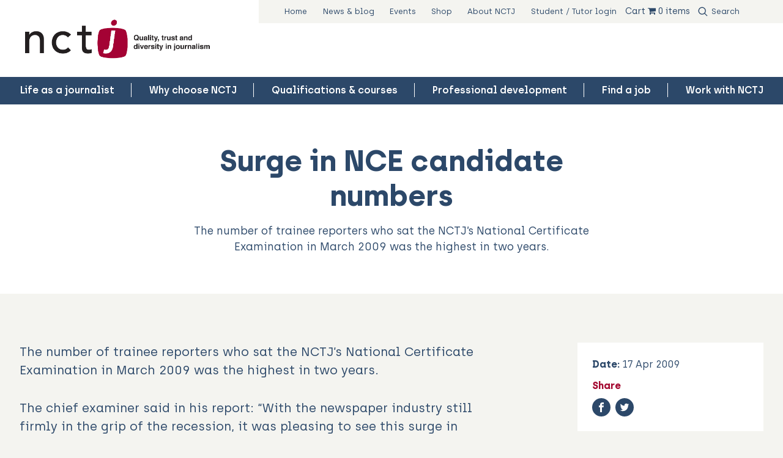

--- FILE ---
content_type: text/html; charset=UTF-8
request_url: https://www.nctj.com/news/surge-in-nce-candidate-numbers/
body_size: 16194
content:
<!doctype html>
	<!--[if IE]> <html lang="en" class="no-js ie"> <![endif]-->
	<!--[if !IE]><!-->
	<html lang="en" class="no-js">
		<!--<![endif]-->
		<head>
							<!-- Google Tag Manager -->
				<script>(function(w,d,s,l,i){w[l]=w[l]||[];w[l].push({'gtm.start':
								new Date().getTime(),event:'gtm.js'});var f=d.getElementsByTagName(s)[0],
							j=d.createElement(s),dl=l!='dataLayer'?'&l='+l:'';j.async=true;j.src=
							'https://www.googletagmanager.com/gtm.js?id='+i+dl;f.parentNode.insertBefore(j,f);
					})(window,document,'script','dataLayer','GTM-M6TVWRV');</script>
				<!-- End Google Tag Manager -->
				<meta charset="utf-8">
				<meta http-equiv="x-ua-compatible" content="ie=edge">
				<meta name="viewport" content="width=device-width, initial-scale=1, shrink-to-fit=no">
				<meta name="HandheldFriendly" content="True">

				
								<meta name="apple-mobile-web-app-capable" content="yes">
				<meta name="apple-mobile-web-app-status-bar-style" content="black-translucent">
				<meta name="apple-mobile-web-app-title" content="National Council for the Training of Journalists">
				<link rel="apple-touch-icon" sizes="180x180" href="https://www.nctj.com/wp-content/themes/nctj/assets/images/apple-touch-icon.png">

								<meta name="mobile-web-app-capable" content="yes">
				<meta name="theme-color" content="#A40931">
				<link rel="manifest" href="https://www.nctj.com/wp-content/themes/nctj/assets/images/manifest.json">

								<link rel="icon" type="image/png" href="https://www.nctj.com/wp-content/themes/nctj/assets/images/favicon-32x32.png" sizes="32x32">
				<link rel="icon" type="image/png" href="https://www.nctj.com/wp-content/themes/nctj/assets/images/favicon-16x16.png" sizes="16x16">
				<link rel="mask-icon" href="https://www.nctj.com/wp-content/themes/nctj/assets/images/safari-pinned-tab.svg" color="#A40931">
				<link rel="shortcut icon" href="https://www.nctj.com/wp-content/themes/nctj/assets/images/favicon.ico">
				<meta name="msapplication-config" content="https://www.nctj.com/wp-content/themes/nctj/assets/images/browserconfig.xml">

				<title>Surge in NCE candidate numbers &#x2d; National Council for the Training of Journalists</title>
	<style>img:is([sizes="auto" i], [sizes^="auto," i]) { contain-intrinsic-size: 3000px 1500px }</style>
	
<!-- The SEO Framework by Sybre Waaijer -->
<meta name="robots" content="max-snippet:-1,max-image-preview:standard,max-video-preview:-1" />
<link rel="canonical" href="https://www.nctj.com/news/surge-in-nce-candidate-numbers/" />
<meta name="description" content="The number of trainee reporters who sat the NCTJ&rsquo;s National Certificate Examination in March 2009 was the highest in two years." />
<meta property="og:type" content="article" />
<meta property="og:locale" content="en_US" />
<meta property="og:site_name" content="National Council for the Training of Journalists" />
<meta property="og:title" content="Surge in NCE candidate numbers" />
<meta property="og:description" content="The number of trainee reporters who sat the NCTJ&rsquo;s National Certificate Examination in March 2009 was the highest in two years." />
<meta property="og:url" content="https://www.nctj.com/news/surge-in-nce-candidate-numbers/" />
<meta property="article:published_time" content="2009-04-16T23:00:00+00:00" />
<meta property="article:modified_time" content="2009-04-16T23:00:00+00:00" />
<meta name="twitter:card" content="summary_large_image" />
<meta name="twitter:title" content="Surge in NCE candidate numbers" />
<meta name="twitter:description" content="The number of trainee reporters who sat the NCTJ&rsquo;s National Certificate Examination in March 2009 was the highest in two years." />
<script type="application/ld+json">{"@context":"https://schema.org","@graph":[{"@type":"WebSite","@id":"https://www.nctj.com/#/schema/WebSite","url":"https://www.nctj.com/","name":"National Council for the Training of Journalists","description":"The National Council for the Training of Journalists is the industry&#039;s charity that delivers the premier training scheme for journalists in the UK.","inLanguage":"en-US","potentialAction":{"@type":"SearchAction","target":{"@type":"EntryPoint","urlTemplate":"https://www.nctj.com/search/{search_term_string}/"},"query-input":"required name=search_term_string"},"publisher":{"@type":"Organization","@id":"https://www.nctj.com/#/schema/Organization","name":"National Council for the Training of Journalists","url":"https://www.nctj.com/"}},{"@type":"WebPage","@id":"https://www.nctj.com/news/surge-in-nce-candidate-numbers/","url":"https://www.nctj.com/news/surge-in-nce-candidate-numbers/","name":"Surge in NCE candidate numbers &#x2d; National Council for the Training of Journalists","description":"The number of trainee reporters who sat the NCTJ&rsquo;s National Certificate Examination in March 2009 was the highest in two years.","inLanguage":"en-US","isPartOf":{"@id":"https://www.nctj.com/#/schema/WebSite"},"breadcrumb":{"@type":"BreadcrumbList","@id":"https://www.nctj.com/#/schema/BreadcrumbList","itemListElement":[{"@type":"ListItem","position":1,"item":"https://www.nctj.com/","name":"National Council for the Training of Journalists"},{"@type":"ListItem","position":2,"item":"https://www.nctj.com/news/","name":"Archives: News"},{"@type":"ListItem","position":3,"name":"Surge in NCE candidate numbers"}]},"potentialAction":{"@type":"ReadAction","target":"https://www.nctj.com/news/surge-in-nce-candidate-numbers/"},"datePublished":"2009-04-16T23:00:00+00:00","dateModified":"2009-04-16T23:00:00+00:00"}]}</script>
<!-- / The SEO Framework by Sybre Waaijer | 7.08ms meta | 0.19ms boot -->

<link rel='dns-prefetch' href='//js-eu1.hs-scripts.com' />
<link rel='dns-prefetch' href='//ajax.googleapis.com' />
<link rel='dns-prefetch' href='//www.googletagmanager.com' />
<script type="text/javascript">
/* <![CDATA[ */
window._wpemojiSettings = {"baseUrl":"https:\/\/s.w.org\/images\/core\/emoji\/16.0.1\/72x72\/","ext":".png","svgUrl":"https:\/\/s.w.org\/images\/core\/emoji\/16.0.1\/svg\/","svgExt":".svg","source":{"concatemoji":"https:\/\/www.nctj.com\/wp-includes\/js\/wp-emoji-release.min.js?ver=6.8.3"}};
/*! This file is auto-generated */
!function(s,n){var o,i,e;function c(e){try{var t={supportTests:e,timestamp:(new Date).valueOf()};sessionStorage.setItem(o,JSON.stringify(t))}catch(e){}}function p(e,t,n){e.clearRect(0,0,e.canvas.width,e.canvas.height),e.fillText(t,0,0);var t=new Uint32Array(e.getImageData(0,0,e.canvas.width,e.canvas.height).data),a=(e.clearRect(0,0,e.canvas.width,e.canvas.height),e.fillText(n,0,0),new Uint32Array(e.getImageData(0,0,e.canvas.width,e.canvas.height).data));return t.every(function(e,t){return e===a[t]})}function u(e,t){e.clearRect(0,0,e.canvas.width,e.canvas.height),e.fillText(t,0,0);for(var n=e.getImageData(16,16,1,1),a=0;a<n.data.length;a++)if(0!==n.data[a])return!1;return!0}function f(e,t,n,a){switch(t){case"flag":return n(e,"\ud83c\udff3\ufe0f\u200d\u26a7\ufe0f","\ud83c\udff3\ufe0f\u200b\u26a7\ufe0f")?!1:!n(e,"\ud83c\udde8\ud83c\uddf6","\ud83c\udde8\u200b\ud83c\uddf6")&&!n(e,"\ud83c\udff4\udb40\udc67\udb40\udc62\udb40\udc65\udb40\udc6e\udb40\udc67\udb40\udc7f","\ud83c\udff4\u200b\udb40\udc67\u200b\udb40\udc62\u200b\udb40\udc65\u200b\udb40\udc6e\u200b\udb40\udc67\u200b\udb40\udc7f");case"emoji":return!a(e,"\ud83e\udedf")}return!1}function g(e,t,n,a){var r="undefined"!=typeof WorkerGlobalScope&&self instanceof WorkerGlobalScope?new OffscreenCanvas(300,150):s.createElement("canvas"),o=r.getContext("2d",{willReadFrequently:!0}),i=(o.textBaseline="top",o.font="600 32px Arial",{});return e.forEach(function(e){i[e]=t(o,e,n,a)}),i}function t(e){var t=s.createElement("script");t.src=e,t.defer=!0,s.head.appendChild(t)}"undefined"!=typeof Promise&&(o="wpEmojiSettingsSupports",i=["flag","emoji"],n.supports={everything:!0,everythingExceptFlag:!0},e=new Promise(function(e){s.addEventListener("DOMContentLoaded",e,{once:!0})}),new Promise(function(t){var n=function(){try{var e=JSON.parse(sessionStorage.getItem(o));if("object"==typeof e&&"number"==typeof e.timestamp&&(new Date).valueOf()<e.timestamp+604800&&"object"==typeof e.supportTests)return e.supportTests}catch(e){}return null}();if(!n){if("undefined"!=typeof Worker&&"undefined"!=typeof OffscreenCanvas&&"undefined"!=typeof URL&&URL.createObjectURL&&"undefined"!=typeof Blob)try{var e="postMessage("+g.toString()+"("+[JSON.stringify(i),f.toString(),p.toString(),u.toString()].join(",")+"));",a=new Blob([e],{type:"text/javascript"}),r=new Worker(URL.createObjectURL(a),{name:"wpTestEmojiSupports"});return void(r.onmessage=function(e){c(n=e.data),r.terminate(),t(n)})}catch(e){}c(n=g(i,f,p,u))}t(n)}).then(function(e){for(var t in e)n.supports[t]=e[t],n.supports.everything=n.supports.everything&&n.supports[t],"flag"!==t&&(n.supports.everythingExceptFlag=n.supports.everythingExceptFlag&&n.supports[t]);n.supports.everythingExceptFlag=n.supports.everythingExceptFlag&&!n.supports.flag,n.DOMReady=!1,n.readyCallback=function(){n.DOMReady=!0}}).then(function(){return e}).then(function(){var e;n.supports.everything||(n.readyCallback(),(e=n.source||{}).concatemoji?t(e.concatemoji):e.wpemoji&&e.twemoji&&(t(e.twemoji),t(e.wpemoji)))}))}((window,document),window._wpemojiSettings);
/* ]]> */
</script>
<style id='wp-emoji-styles-inline-css' type='text/css'>

	img.wp-smiley, img.emoji {
		display: inline !important;
		border: none !important;
		box-shadow: none !important;
		height: 1em !important;
		width: 1em !important;
		margin: 0 0.07em !important;
		vertical-align: -0.1em !important;
		background: none !important;
		padding: 0 !important;
	}
</style>
<link rel='stylesheet' id='wp-block-library-css' href='https://www.nctj.com/wp-includes/css/dist/block-library/style.min.css?ver=6.8.3' type='text/css' media='all' />
<style id='classic-theme-styles-inline-css' type='text/css'>
/*! This file is auto-generated */
.wp-block-button__link{color:#fff;background-color:#32373c;border-radius:9999px;box-shadow:none;text-decoration:none;padding:calc(.667em + 2px) calc(1.333em + 2px);font-size:1.125em}.wp-block-file__button{background:#32373c;color:#fff;text-decoration:none}
</style>
<link rel='stylesheet' id='selectize-css' href='https://www.nctj.com/wp-content/plugins/woocommerce-product-search/css/selectize/selectize.min.css?ver=5.7.0' type='text/css' media='all' />
<link rel='stylesheet' id='wps-price-slider-css' href='https://www.nctj.com/wp-content/plugins/woocommerce-product-search/css/price-slider.min.css?ver=5.7.0' type='text/css' media='all' />
<link rel='stylesheet' id='product-search-css' href='https://www.nctj.com/wp-content/plugins/woocommerce-product-search/css/product-search.min.css?ver=5.7.0' type='text/css' media='all' />
<link rel='stylesheet' id='helpie-faq-bundle-styles-css' href='https://www.nctj.com/wp-content/plugins/helpie-faq/assets/bundles/main.app.css?ver=1.37' type='text/css' media='all' />
<style id='global-styles-inline-css' type='text/css'>
:root{--wp--preset--aspect-ratio--square: 1;--wp--preset--aspect-ratio--4-3: 4/3;--wp--preset--aspect-ratio--3-4: 3/4;--wp--preset--aspect-ratio--3-2: 3/2;--wp--preset--aspect-ratio--2-3: 2/3;--wp--preset--aspect-ratio--16-9: 16/9;--wp--preset--aspect-ratio--9-16: 9/16;--wp--preset--color--black: #000000;--wp--preset--color--cyan-bluish-gray: #abb8c3;--wp--preset--color--white: #ffffff;--wp--preset--color--pale-pink: #f78da7;--wp--preset--color--vivid-red: #cf2e2e;--wp--preset--color--luminous-vivid-orange: #ff6900;--wp--preset--color--luminous-vivid-amber: #fcb900;--wp--preset--color--light-green-cyan: #7bdcb5;--wp--preset--color--vivid-green-cyan: #00d084;--wp--preset--color--pale-cyan-blue: #8ed1fc;--wp--preset--color--vivid-cyan-blue: #0693e3;--wp--preset--color--vivid-purple: #9b51e0;--wp--preset--gradient--vivid-cyan-blue-to-vivid-purple: linear-gradient(135deg,rgba(6,147,227,1) 0%,rgb(155,81,224) 100%);--wp--preset--gradient--light-green-cyan-to-vivid-green-cyan: linear-gradient(135deg,rgb(122,220,180) 0%,rgb(0,208,130) 100%);--wp--preset--gradient--luminous-vivid-amber-to-luminous-vivid-orange: linear-gradient(135deg,rgba(252,185,0,1) 0%,rgba(255,105,0,1) 100%);--wp--preset--gradient--luminous-vivid-orange-to-vivid-red: linear-gradient(135deg,rgba(255,105,0,1) 0%,rgb(207,46,46) 100%);--wp--preset--gradient--very-light-gray-to-cyan-bluish-gray: linear-gradient(135deg,rgb(238,238,238) 0%,rgb(169,184,195) 100%);--wp--preset--gradient--cool-to-warm-spectrum: linear-gradient(135deg,rgb(74,234,220) 0%,rgb(151,120,209) 20%,rgb(207,42,186) 40%,rgb(238,44,130) 60%,rgb(251,105,98) 80%,rgb(254,248,76) 100%);--wp--preset--gradient--blush-light-purple: linear-gradient(135deg,rgb(255,206,236) 0%,rgb(152,150,240) 100%);--wp--preset--gradient--blush-bordeaux: linear-gradient(135deg,rgb(254,205,165) 0%,rgb(254,45,45) 50%,rgb(107,0,62) 100%);--wp--preset--gradient--luminous-dusk: linear-gradient(135deg,rgb(255,203,112) 0%,rgb(199,81,192) 50%,rgb(65,88,208) 100%);--wp--preset--gradient--pale-ocean: linear-gradient(135deg,rgb(255,245,203) 0%,rgb(182,227,212) 50%,rgb(51,167,181) 100%);--wp--preset--gradient--electric-grass: linear-gradient(135deg,rgb(202,248,128) 0%,rgb(113,206,126) 100%);--wp--preset--gradient--midnight: linear-gradient(135deg,rgb(2,3,129) 0%,rgb(40,116,252) 100%);--wp--preset--font-size--small: 13px;--wp--preset--font-size--medium: 20px;--wp--preset--font-size--large: 36px;--wp--preset--font-size--x-large: 42px;--wp--preset--font-family--inter: "Inter", sans-serif;--wp--preset--font-family--cardo: Cardo;--wp--preset--spacing--20: 0.44rem;--wp--preset--spacing--30: 0.67rem;--wp--preset--spacing--40: 1rem;--wp--preset--spacing--50: 1.5rem;--wp--preset--spacing--60: 2.25rem;--wp--preset--spacing--70: 3.38rem;--wp--preset--spacing--80: 5.06rem;--wp--preset--shadow--natural: 6px 6px 9px rgba(0, 0, 0, 0.2);--wp--preset--shadow--deep: 12px 12px 50px rgba(0, 0, 0, 0.4);--wp--preset--shadow--sharp: 6px 6px 0px rgba(0, 0, 0, 0.2);--wp--preset--shadow--outlined: 6px 6px 0px -3px rgba(255, 255, 255, 1), 6px 6px rgba(0, 0, 0, 1);--wp--preset--shadow--crisp: 6px 6px 0px rgba(0, 0, 0, 1);}:where(.is-layout-flex){gap: 0.5em;}:where(.is-layout-grid){gap: 0.5em;}body .is-layout-flex{display: flex;}.is-layout-flex{flex-wrap: wrap;align-items: center;}.is-layout-flex > :is(*, div){margin: 0;}body .is-layout-grid{display: grid;}.is-layout-grid > :is(*, div){margin: 0;}:where(.wp-block-columns.is-layout-flex){gap: 2em;}:where(.wp-block-columns.is-layout-grid){gap: 2em;}:where(.wp-block-post-template.is-layout-flex){gap: 1.25em;}:where(.wp-block-post-template.is-layout-grid){gap: 1.25em;}.has-black-color{color: var(--wp--preset--color--black) !important;}.has-cyan-bluish-gray-color{color: var(--wp--preset--color--cyan-bluish-gray) !important;}.has-white-color{color: var(--wp--preset--color--white) !important;}.has-pale-pink-color{color: var(--wp--preset--color--pale-pink) !important;}.has-vivid-red-color{color: var(--wp--preset--color--vivid-red) !important;}.has-luminous-vivid-orange-color{color: var(--wp--preset--color--luminous-vivid-orange) !important;}.has-luminous-vivid-amber-color{color: var(--wp--preset--color--luminous-vivid-amber) !important;}.has-light-green-cyan-color{color: var(--wp--preset--color--light-green-cyan) !important;}.has-vivid-green-cyan-color{color: var(--wp--preset--color--vivid-green-cyan) !important;}.has-pale-cyan-blue-color{color: var(--wp--preset--color--pale-cyan-blue) !important;}.has-vivid-cyan-blue-color{color: var(--wp--preset--color--vivid-cyan-blue) !important;}.has-vivid-purple-color{color: var(--wp--preset--color--vivid-purple) !important;}.has-black-background-color{background-color: var(--wp--preset--color--black) !important;}.has-cyan-bluish-gray-background-color{background-color: var(--wp--preset--color--cyan-bluish-gray) !important;}.has-white-background-color{background-color: var(--wp--preset--color--white) !important;}.has-pale-pink-background-color{background-color: var(--wp--preset--color--pale-pink) !important;}.has-vivid-red-background-color{background-color: var(--wp--preset--color--vivid-red) !important;}.has-luminous-vivid-orange-background-color{background-color: var(--wp--preset--color--luminous-vivid-orange) !important;}.has-luminous-vivid-amber-background-color{background-color: var(--wp--preset--color--luminous-vivid-amber) !important;}.has-light-green-cyan-background-color{background-color: var(--wp--preset--color--light-green-cyan) !important;}.has-vivid-green-cyan-background-color{background-color: var(--wp--preset--color--vivid-green-cyan) !important;}.has-pale-cyan-blue-background-color{background-color: var(--wp--preset--color--pale-cyan-blue) !important;}.has-vivid-cyan-blue-background-color{background-color: var(--wp--preset--color--vivid-cyan-blue) !important;}.has-vivid-purple-background-color{background-color: var(--wp--preset--color--vivid-purple) !important;}.has-black-border-color{border-color: var(--wp--preset--color--black) !important;}.has-cyan-bluish-gray-border-color{border-color: var(--wp--preset--color--cyan-bluish-gray) !important;}.has-white-border-color{border-color: var(--wp--preset--color--white) !important;}.has-pale-pink-border-color{border-color: var(--wp--preset--color--pale-pink) !important;}.has-vivid-red-border-color{border-color: var(--wp--preset--color--vivid-red) !important;}.has-luminous-vivid-orange-border-color{border-color: var(--wp--preset--color--luminous-vivid-orange) !important;}.has-luminous-vivid-amber-border-color{border-color: var(--wp--preset--color--luminous-vivid-amber) !important;}.has-light-green-cyan-border-color{border-color: var(--wp--preset--color--light-green-cyan) !important;}.has-vivid-green-cyan-border-color{border-color: var(--wp--preset--color--vivid-green-cyan) !important;}.has-pale-cyan-blue-border-color{border-color: var(--wp--preset--color--pale-cyan-blue) !important;}.has-vivid-cyan-blue-border-color{border-color: var(--wp--preset--color--vivid-cyan-blue) !important;}.has-vivid-purple-border-color{border-color: var(--wp--preset--color--vivid-purple) !important;}.has-vivid-cyan-blue-to-vivid-purple-gradient-background{background: var(--wp--preset--gradient--vivid-cyan-blue-to-vivid-purple) !important;}.has-light-green-cyan-to-vivid-green-cyan-gradient-background{background: var(--wp--preset--gradient--light-green-cyan-to-vivid-green-cyan) !important;}.has-luminous-vivid-amber-to-luminous-vivid-orange-gradient-background{background: var(--wp--preset--gradient--luminous-vivid-amber-to-luminous-vivid-orange) !important;}.has-luminous-vivid-orange-to-vivid-red-gradient-background{background: var(--wp--preset--gradient--luminous-vivid-orange-to-vivid-red) !important;}.has-very-light-gray-to-cyan-bluish-gray-gradient-background{background: var(--wp--preset--gradient--very-light-gray-to-cyan-bluish-gray) !important;}.has-cool-to-warm-spectrum-gradient-background{background: var(--wp--preset--gradient--cool-to-warm-spectrum) !important;}.has-blush-light-purple-gradient-background{background: var(--wp--preset--gradient--blush-light-purple) !important;}.has-blush-bordeaux-gradient-background{background: var(--wp--preset--gradient--blush-bordeaux) !important;}.has-luminous-dusk-gradient-background{background: var(--wp--preset--gradient--luminous-dusk) !important;}.has-pale-ocean-gradient-background{background: var(--wp--preset--gradient--pale-ocean) !important;}.has-electric-grass-gradient-background{background: var(--wp--preset--gradient--electric-grass) !important;}.has-midnight-gradient-background{background: var(--wp--preset--gradient--midnight) !important;}.has-small-font-size{font-size: var(--wp--preset--font-size--small) !important;}.has-medium-font-size{font-size: var(--wp--preset--font-size--medium) !important;}.has-large-font-size{font-size: var(--wp--preset--font-size--large) !important;}.has-x-large-font-size{font-size: var(--wp--preset--font-size--x-large) !important;}
:where(.wp-block-post-template.is-layout-flex){gap: 1.25em;}:where(.wp-block-post-template.is-layout-grid){gap: 1.25em;}
:where(.wp-block-columns.is-layout-flex){gap: 2em;}:where(.wp-block-columns.is-layout-grid){gap: 2em;}
:root :where(.wp-block-pullquote){font-size: 1.5em;line-height: 1.6;}
</style>
<link rel='stylesheet' id='af_ig-front-css' href='https://www.nctj.com/wp-content/plugins/invoice-payment-option-woocommerce/include/css/af_ig_front.css?ver=1.0' type='text/css' media='all' />
<link rel='stylesheet' id='af_ig-select2-css' href='https://www.nctj.com/wp-content/plugins/invoice-payment-option-woocommerce/include/css/select2.css?ver=1.0' type='text/css' media='all' />
<link rel='stylesheet' id='af_ig-attachment-css' href='https://www.nctj.com/wp-content/plugins/invoice-payment-option-woocommerce/include/css/attachment.css?ver=1.0' type='text/css' media='all' />
<link rel='stylesheet' id='page-list-style-css' href='https://www.nctj.com/wp-content/plugins/page-list/css/page-list.css?ver=5.7' type='text/css' media='all' />
<link rel='stylesheet' id='wpmenucart-icons-css' href='https://www.nctj.com/wp-content/plugins/woocommerce-menu-bar-cart/assets/css/wpmenucart-icons.min.css?ver=2.14.11' type='text/css' media='all' />
<style id='wpmenucart-icons-inline-css' type='text/css'>
@font-face{font-family:WPMenuCart;src:url(https://www.nctj.com/wp-content/plugins/woocommerce-menu-bar-cart/assets/fonts/WPMenuCart.eot);src:url(https://www.nctj.com/wp-content/plugins/woocommerce-menu-bar-cart/assets/fonts/WPMenuCart.eot?#iefix) format('embedded-opentype'),url(https://www.nctj.com/wp-content/plugins/woocommerce-menu-bar-cart/assets/fonts/WPMenuCart.woff2) format('woff2'),url(https://www.nctj.com/wp-content/plugins/woocommerce-menu-bar-cart/assets/fonts/WPMenuCart.woff) format('woff'),url(https://www.nctj.com/wp-content/plugins/woocommerce-menu-bar-cart/assets/fonts/WPMenuCart.ttf) format('truetype'),url(https://www.nctj.com/wp-content/plugins/woocommerce-menu-bar-cart/assets/fonts/WPMenuCart.svg#WPMenuCart) format('svg');font-weight:400;font-style:normal;font-display:swap}
</style>
<link rel='stylesheet' id='wpmenucart-css' href='https://www.nctj.com/wp-content/plugins/woocommerce-menu-bar-cart/assets/css/wpmenucart-main.min.css?ver=2.14.11' type='text/css' media='all' />
<link rel='stylesheet' id='woocommerce-layout-css' href='https://www.nctj.com/wp-content/plugins/woocommerce/assets/css/woocommerce-layout.css?ver=9.2.3' type='text/css' media='all' />
<link rel='stylesheet' id='woocommerce-smallscreen-css' href='https://www.nctj.com/wp-content/plugins/woocommerce/assets/css/woocommerce-smallscreen.css?ver=9.2.3' type='text/css' media='only screen and (max-width: 768px)' />
<link rel='stylesheet' id='woocommerce-general-css' href='https://www.nctj.com/wp-content/plugins/woocommerce/assets/css/woocommerce.css?ver=9.2.3' type='text/css' media='all' />
<style id='woocommerce-inline-inline-css' type='text/css'>
.woocommerce form .form-row .required { visibility: visible; }
</style>
<link rel='stylesheet' id='gravityview_az_entry_filter-css' href='https://www.nctj.com/wp-content/plugins/gravityview-az-filters/assets/css/gravityview-az-filters.css?ver=6.8.3' type='text/css' media='all' />
<link rel='stylesheet' id='pagebuilder_theme-css' href='https://www.nctj.com/wp-content/themes/nctj/assets/css/style.css?ver=2.0' type='text/css' media='screen' />
<link rel='stylesheet' id='pagebuilder_theme_print-css' href='https://www.nctj.com/wp-content/themes/nctj/assets/css/print.css?ver=2.0' type='text/css' media='print' />
<script type="text/javascript" src="https://ajax.googleapis.com/ajax/libs/jquery/3.4.1/jquery.min.js?ver=3.4.1" id="jquery-js"></script>
<script type="text/javascript" id="3d-flip-book-client-locale-loader-js-extra">
/* <![CDATA[ */
var FB3D_CLIENT_LOCALE = {"ajaxurl":"https:\/\/www.nctj.com\/wp-admin\/admin-ajax.php","dictionary":{"Table of contents":"Table of contents","Close":"Close","Bookmarks":"Bookmarks","Thumbnails":"Thumbnails","Search":"Search","Share":"Share","Facebook":"Facebook","Twitter":"Twitter","Email":"Email","Play":"Play","Previous page":"Previous page","Next page":"Next page","Zoom in":"Zoom in","Zoom out":"Zoom out","Fit view":"Fit view","Auto play":"Auto play","Full screen":"Full screen","More":"More","Smart pan":"Smart pan","Single page":"Single page","Sounds":"Sounds","Stats":"Stats","Print":"Print","Download":"Download","Goto first page":"Goto first page","Goto last page":"Goto last page"},"images":"https:\/\/www.nctj.com\/wp-content\/plugins\/interactive-3d-flipbook-powered-physics-engine\/assets\/images\/","jsData":{"urls":[],"posts":{"ids_mis":[],"ids":[]},"pages":[],"firstPages":[],"bookCtrlProps":[],"bookTemplates":[]},"key":"3d-flip-book","pdfJS":{"pdfJsLib":"https:\/\/www.nctj.com\/wp-content\/plugins\/interactive-3d-flipbook-powered-physics-engine\/assets\/js\/pdf.min.js?ver=4.3.136","pdfJsWorker":"https:\/\/www.nctj.com\/wp-content\/plugins\/interactive-3d-flipbook-powered-physics-engine\/assets\/js\/pdf.worker.js?ver=4.3.136","stablePdfJsLib":"https:\/\/www.nctj.com\/wp-content\/plugins\/interactive-3d-flipbook-powered-physics-engine\/assets\/js\/stable\/pdf.min.js?ver=2.5.207","stablePdfJsWorker":"https:\/\/www.nctj.com\/wp-content\/plugins\/interactive-3d-flipbook-powered-physics-engine\/assets\/js\/stable\/pdf.worker.js?ver=2.5.207","pdfJsCMapUrl":"https:\/\/www.nctj.com\/wp-content\/plugins\/interactive-3d-flipbook-powered-physics-engine\/assets\/cmaps\/"},"cacheurl":"https:\/\/www.nctj.com\/wp-content\/uploads\/3d-flip-book\/cache\/","pluginsurl":"https:\/\/www.nctj.com\/wp-content\/plugins\/","pluginurl":"https:\/\/www.nctj.com\/wp-content\/plugins\/interactive-3d-flipbook-powered-physics-engine\/","thumbnailSize":{"width":"150","height":"150"},"version":"1.16.16"};
/* ]]> */
</script>
<script type="text/javascript" src="https://www.nctj.com/wp-content/plugins/interactive-3d-flipbook-powered-physics-engine/assets/js/client-locale-loader.js?ver=1.16.16" id="3d-flip-book-client-locale-loader-js" async="async" data-wp-strategy="async"></script>
<script type="text/javascript" src="https://www.nctj.com/wp-content/plugins/woocommerce/assets/js/jquery-blockui/jquery.blockUI.min.js?ver=2.7.0-wc.9.2.3" id="jquery-blockui-js" defer="defer" data-wp-strategy="defer"></script>
<script type="text/javascript" id="wc-add-to-cart-js-extra">
/* <![CDATA[ */
var wc_add_to_cart_params = {"ajax_url":"\/wp-admin\/admin-ajax.php","wc_ajax_url":"\/?wc-ajax=%%endpoint%%","i18n_view_cart":"View cart","cart_url":"https:\/\/www.nctj.com\/cart\/","is_cart":"","cart_redirect_after_add":"no"};
/* ]]> */
</script>
<script type="text/javascript" src="https://www.nctj.com/wp-content/plugins/woocommerce/assets/js/frontend/add-to-cart.min.js?ver=9.2.3" id="wc-add-to-cart-js" defer="defer" data-wp-strategy="defer"></script>
<script type="text/javascript" src="https://www.nctj.com/wp-content/plugins/woocommerce/assets/js/js-cookie/js.cookie.min.js?ver=2.1.4-wc.9.2.3" id="js-cookie-js" defer="defer" data-wp-strategy="defer"></script>
<script type="text/javascript" id="woocommerce-js-extra">
/* <![CDATA[ */
var woocommerce_params = {"ajax_url":"\/wp-admin\/admin-ajax.php","wc_ajax_url":"\/?wc-ajax=%%endpoint%%"};
/* ]]> */
</script>
<script type="text/javascript" src="https://www.nctj.com/wp-content/plugins/woocommerce/assets/js/frontend/woocommerce.min.js?ver=9.2.3" id="woocommerce-js" defer="defer" data-wp-strategy="defer"></script>
<link rel="https://api.w.org/" href="https://www.nctj.com/wp-json/" /><link rel="EditURI" type="application/rsd+xml" title="RSD" href="https://www.nctj.com/xmlrpc.php?rsd" />
<link rel="alternate" title="oEmbed (JSON)" type="application/json+oembed" href="https://www.nctj.com/wp-json/oembed/1.0/embed?url=https%3A%2F%2Fwww.nctj.com%2Fnews%2Fsurge-in-nce-candidate-numbers%2F" />
<link rel="alternate" title="oEmbed (XML)" type="text/xml+oembed" href="https://www.nctj.com/wp-json/oembed/1.0/embed?url=https%3A%2F%2Fwww.nctj.com%2Fnews%2Fsurge-in-nce-candidate-numbers%2F&#038;format=xml" />
		<style>
			/* If there is a fixed header */
			.header {
				position: relative;
				top: auto;
			}
			.main {
				padding: 0;
			}

			/* Alert banner styling */
			.alert-banner {
				display: none;
				background-color: #003F72;
				color: #FFFFFF;
				left: 0;
				margin-top: 0;
				padding: 2rem 1rem 0.8rem;
				position: relative;
				text-align: center;
				top: 0;
				width: 100%;
			}
			.alert-banner * {
				margin-top: 0;
			}
			.alert-banner.lightblue {
				background-color: #84A2BD;
			}
			.alert-banner.red {
				background-color: #DC0A2C;
			}
			.alert-banner.gray {
				background-color: #D0D2CF;
				color: #000000;
			}

			.alert-banner h3 {
				font-size: 1.2em;
				padding-bottom: 0.5rem;
			}
			.alert-banner p {
				margin: 0 auto;
				padding: 0;
				width: 90%;
			}
			.alert-banner p a {
				font-weight: bold;
				text-decoration: underline;
			}
			.close-icon {
				border: solid 2px #FFFFFF;
				color: #FFF;
				border-radius: 100%;
				display: block;
				font-family: sans-serif;
				font-weight: normal;
				font-size: 17px;
				height: 30px;
				margin: 1rem auto;
				text-align: center;
				width: 30px;
				line-height: 28px;
			}

			@media screen and (min-width: 960px) {
				.alert-banner {
					padding: 0.8rem 1rem;
				}
				.alert-banner p {
					padding: 0 2.5rem;
					width: 70%;
				}
				.close-icon {
					margin: 0;
					position: absolute;
					right: 2rem;
					top: 50%;
					transform: translate(0, -50%);
				}
			}
		</style>
		<meta name="generator" content="Site Kit by Google 1.157.0" />			<!-- DO NOT COPY THIS SNIPPET! Start of Page Analytics Tracking for HubSpot WordPress plugin v11.3.16-->
			<script class="hsq-set-content-id" data-content-id="blog-post">
				var _hsq = _hsq || [];
				_hsq.push(["setContentType", "blog-post"]);
			</script>
			<!-- DO NOT COPY THIS SNIPPET! End of Page Analytics Tracking for HubSpot WordPress plugin -->
			<style type="text/css">dd ul.bulleted {  float:none;clear:both; }</style>		<script>
			document.documentElement.className = document.documentElement.className.replace('no-js', 'js');
		</script>
				<style>
			.no-js img.lazyload {
				display: none;
			}

			figure.wp-block-image img.lazyloading {
				min-width: 150px;
			}

			.lazyload,
			.lazyloading {
				--smush-placeholder-width: 100px;
				--smush-placeholder-aspect-ratio: 1/1;
				width: var(--smush-placeholder-width) !important;
				aspect-ratio: var(--smush-placeholder-aspect-ratio) !important;
			}

						.lazyload, .lazyloading {
				opacity: 0;
			}

			.lazyloaded {
				opacity: 1;
				transition: opacity 400ms;
				transition-delay: 0ms;
			}

					</style>
			<noscript><style>.woocommerce-product-gallery{ opacity: 1 !important; }</style></noscript>
	<style class='wp-fonts-local' type='text/css'>
@font-face{font-family:Inter;font-style:normal;font-weight:300 900;font-display:fallback;src:url('https://www.nctj.com/wp-content/plugins/woocommerce/assets/fonts/Inter-VariableFont_slnt,wght.woff2') format('woff2');font-stretch:normal;}
@font-face{font-family:Cardo;font-style:normal;font-weight:400;font-display:fallback;src:url('https://www.nctj.com/wp-content/plugins/woocommerce/assets/fonts/cardo_normal_400.woff2') format('woff2');}
</style>
<style type="text/css">.helpie-faq.accordions .helpie-mark{background-color:#ff0!important}.helpie-faq.accordions .helpie-mark{color:#000!important}.helpie-faq.accordions.custom-styles .accordion .accordion__item .accordion__header .accordion__title{color:#a40931;}.helpie-faq.accordions.custom-styles .accordion .accordion__item .accordion__header{padding-top:15px;padding-right:15px;padding-bottom:15px;padding-left:15px;}.helpie-faq.accordions.custom-styles .accordion .accordion__item .accordion__body{padding-top:15px;padding-right:15px;padding-bottom:0px;padding-left:15px;}.helpie-faq.accordions.custom-styles .accordion .accordion__item{border-top-width:0px;border-right-width:0px;border-bottom-width:1px;border-left-width:0px;border-color:#44596B;border-style:solid;}.helpie-faq.custom-styles .accordion .accordion__item{margin-top:0px;margin-right:0px;margin-bottom:0px;margin-left:0px;}.helpie-faq.custom-styles .accordion__item .accordion__header .accordion__toggle .accordion__toggle-icons{color:#a40931!important}.helpie-faq.custom-styles .accordion__header:after,.helpie-faq.custom-styles .accordion__header:before{background-color:#a40931!important}.helpie-faq-form__toggle{padding-top:15px!important;padding-right:15px!important;padding-bottom:15px!important;padding-left:15px!important;}.helpie-faq-form__submit{padding-top:15px!important;padding-right:15px!important;padding-bottom:15px!important;padding-left:15px!important;}</style>		<style type="text/css" id="wp-custom-css">
			@media only screen and (max-width: 960px) 
{
.home .header {
 background-color: #020202!important;
}}		</style>
		
					</head>

		<body class="single-post" >
			<!-- Google Tag Manager (noscript) -->
			<noscript><iframe src="https://www.googletagmanager.com/ns.html?id=GTM-M6TVWRV"
							  height="0" width="0" style="display:none;visibility:hidden"></iframe></noscript>
			<!-- End Google Tag Manager (noscript) -->

						
			<a class="skip-link button" href="#main" tabindex="0">Skip to content</a>

			<header class="header clearfix">

	<div class="header-inner">

		<div class="container container-logo">
							<a href="/" id="logo" class="header-logo">
					<img data-src="https://www.nctj.com/wp-content/themes/nctj/assets//images/NCTJlogo2022.png" alt="National Council for the Training of Journalists" class="logo-md hidden-sm lazyload" src="[data-uri]">

					
					<img data-src="https://www.nctj.com/wp-content/themes/nctj/assets//images/NCTJlogo2022.png" alt="National Council for the Training of Journalists" class="logo-sm visible-sm lazyload" src="[data-uri]">

					<span class="visually-hidden">National Council for the Training of Journalists</span>
				</a>
					</div>

		
					<nav class="header-nav">

								<ul class="header-nav-list clearfix">
											<li class="nav-item">
							<a href="https://www.nctj.com/life-as-a-journalist/" class="nav-item-link">Life as a journalist</a>

															<ul class="dropdown" role="dropdown navigation">
																			<li class="dropdown-item">
											<a href="https://www.nctj.com/life-as-a-journalist/types-of-journalism/" class="nav-item-link">Types of journalism</a>
										</li>
																			<li class="dropdown-item">
											<a href="https://www.nctj.com/life-as-a-journalist/skills/" class="nav-item-link">Skills</a>
										</li>
																			<li class="dropdown-item">
											<a href="https://www.nctj.com/life-as-a-journalist/salary/" class="nav-item-link">Salary</a>
										</li>
																			<li class="dropdown-item">
											<a href="https://www.nctj.com/life-as-a-journalist/freelance/" class="nav-item-link">Freelance journalism</a>
										</li>
																			<li class="dropdown-item">
											<a href="https://www.nctj.com/life-as-a-journalist/industry-research/" class="nav-item-link">Industry research</a>
										</li>
																			<li class="dropdown-item">
											<a href="https://www.nctj.com/life-as-a-journalist/future-of-journalism/" class="nav-item-link">Future of journalism</a>
										</li>
																	</ul>
													</li>
											<li class="nav-item">
							<a href="https://www.nctj.com/why-choose-nctj/" class="nav-item-link">Why choose NCTJ</a>

															<ul class="dropdown" role="dropdown navigation">
																			<li class="dropdown-item">
											<a href="https://www.nctj.com/why-choose-nctj/industry-recognised/" class="nav-item-link">Industry recognised</a>
										</li>
																			<li class="dropdown-item">
											<a href="https://www.nctj.com/why-choose-nctj/journalism-skills-academy/" class="nav-item-link">Journalism Skills Academy</a>
										</li>
																			<li class="dropdown-item">
											<a href="https://www.nctj.com/why-choose-nctj/awards/" class="nav-item-link">Awards</a>
										</li>
																			<li class="dropdown-item">
											<a href="https://www.nctj.com/why-choose-nctj/alumni/" class="nav-item-link">Alumni</a>
										</li>
																			<li class="dropdown-item">
											<a href="https://www.nctj.com/why-choose-nctj/diversity/" class="nav-item-link">Diversity</a>
										</li>
																	</ul>
													</li>
											<li class="nav-item">
							<a href="https://www.nctj.com/qualifications-courses/" class="nav-item-link">Qualifications &#038; courses</a>

															<ul class="dropdown" role="dropdown navigation">
																			<li class="dropdown-item">
											<a href="https://www.nctj.com/qualifications-courses/qualifications/" class="nav-item-link">Qualifications</a>
										</li>
																			<li class="dropdown-item">
											<a href="https://www.nctj.com/qualifications-courses/find-a-course/" class="nav-item-link">Find a course</a>
										</li>
																			<li class="dropdown-item">
											<a href="https://www.nctj.com/qualifications-courses/shorthand/" class="nav-item-link">Shorthand</a>
										</li>
																			<li class="dropdown-item">
											<a href="https://www.nctj.com/qualifications-courses/apprenticeships/" class="nav-item-link">Apprenticeships</a>
										</li>
																			<li class="dropdown-item">
											<a href="https://www.nctj.com/qualifications-courses/end-point-assessments/" class="nav-item-link">End-point assessments</a>
										</li>
																			<li class="dropdown-item">
											<a href="https://www.nctj.com/qualifications-courses/exam-refreshers/" class="nav-item-link">Exam refreshers</a>
										</li>
																			<li class="dropdown-item">
											<a href="https://www.nctj.com/qualifications-courses/fees/" class="nav-item-link">Fees</a>
										</li>
																			<li class="dropdown-item">
											<a href="https://www.nctj.com/qualifications-courses/assessments-results/" class="nav-item-link">Assessments &#038; results</a>
										</li>
																			<li class="dropdown-item">
											<a href="https://www.nctj.com/qualifications-courses/distance-learning/" class="nav-item-link">Distance learning</a>
										</li>
																			<li class="dropdown-item">
											<a href="https://www.nctj.com/qualifications-courses/tutor-workshop/" class="nav-item-link">Tutor workshops</a>
										</li>
																	</ul>
													</li>
											<li class="nav-item">
							<a href="https://www.nctj.com/professional-development/" class="nav-item-link">Professional development</a>

															<ul class="dropdown" role="dropdown navigation">
																			<li class="dropdown-item">
											<a href="https://www.nctj.com/professional-development/cpd-courses/" class="nav-item-link">CPD Courses</a>
										</li>
																			<li class="dropdown-item">
											<a href="https://www.nctj.com/professional-development/training-resources/" class="nav-item-link">Training resources</a>
										</li>
																			<li class="dropdown-item">
											<a href="https://www.nctj.com/professional-development/internships-work-experience/" class="nav-item-link">Internships &#038; work experience</a>
										</li>
																			<li class="dropdown-item">
											<a href="https://www.nctj.com/professional-development/leadership-for-journalists-developing-editorial-leaders-of-the-future/" class="nav-item-link">Leadership for journalists</a>
										</li>
																			<li class="dropdown-item">
											<a href="https://www.nctj.com/professional-development/artificial-intelligence-ai-for-journalists/" class="nav-item-link">Artificial Intelligence (AI) for journalists</a>
										</li>
																			<li class="dropdown-item">
											<a href="https://www.nctj.com/professional-development/bespoke-training-courses/" class="nav-item-link">NCTJ bespoke training courses</a>
										</li>
																			<li class="dropdown-item">
											<a href="https://www.nctj.com/professional-development/media-law-and-court-reporting-training/" class="nav-item-link">Media law and court reporting training</a>
										</li>
																	</ul>
													</li>
											<li class="nav-item">
							<a href="https://www.nctj.com/find-a-job/" class="nav-item-link">Find a job</a>

															<ul class="dropdown" role="dropdown navigation">
																			<li class="dropdown-item">
											<a href="https://www.nctj.com/find-a-job/advice-tips/" class="nav-item-link">Advice &#038; tips</a>
										</li>
																			<li class="dropdown-item">
											<a href="https://www.nctj.com/find-a-job/jobs-board/" class="nav-item-link">Jobs board</a>
										</li>
																			<li class="dropdown-item">
											<a href="https://www.nctj.com/find-a-job/community-news-project-applications/" class="nav-item-link">Community News Project applications</a>
										</li>
																	</ul>
													</li>
											<li class="nav-item">
							<a href="https://www.nctj.com/work-with-nctj/" class="nav-item-link">Work with NCTJ</a>

															<ul class="dropdown" role="dropdown navigation">
																			<li class="dropdown-item">
											<a href="https://www.nctj.com/work-with-nctj/become-an-accredited-course/" class="nav-item-link">Become an accredited course provider</a>
										</li>
																			<li class="dropdown-item">
											<a href="https://www.nctj.com/work-with-nctj/industry-partners/" class="nav-item-link">Industry partners</a>
										</li>
																			<li class="dropdown-item">
											<a href="https://www.nctj.com/work-with-nctj/employers/" class="nav-item-link">Employers</a>
										</li>
																			<li class="dropdown-item">
											<a href="https://www.nctj.com/work-with-nctj/examiners/" class="nav-item-link">Examiners and volunteers</a>
										</li>
																			<li class="dropdown-item">
											<a href="https://www.nctj.com/work-with-nctj/trainers/" class="nav-item-link">Trainers</a>
										</li>
																			<li class="dropdown-item">
											<a href="https://www.nctj.com/work-with-nctj/our-ambassadors/" class="nav-item-link">Ambassadors</a>
										</li>
																	</ul>
													</li>
									</ul>

			</nav>
		
					<div class="header-links clearfix">
							</div>
		
				<button for="rnav-open" id="rnav-button" class="menu-button" aria-controls="menu" aria-expanded="false">Menu&nbsp;<svg aria-hidden="true" class="icon"><use xlink:href="https://www.nctj.com/wp-content/themes/nctj/assets//svg/icons.svg#menu"/></svg></button>

	</div>

		<div class="header-subnav-inner">

		<div class="container">
						<nav class="header-subnav">

				
									<ul class="header-subnav-list clearfix">
													<li class="subnav-item">
								<a href="https://www.nctj.com/"  class="nav-item-link">Home</a>
							</li>
													<li class="subnav-item">
								<a href="https://www.nctj.com/news-blog/"  class="nav-item-link">News &#038; blog</a>
							</li>
													<li class="subnav-item">
								<a href="https://www.nctj.com/nctj-events/"  class="nav-item-link">Events</a>
							</li>
													<li class="subnav-item">
								<a href="https://www.nctj.com/shop/"  class="nav-item-link">Shop</a>
							</li>
													<li class="subnav-item">
								<a href="https://www.nctj.com/about-nctj/"  class="nav-item-link">About NCTJ</a>
							</li>
													<li class="subnav-item">
								<a href="https://skillsacademy.nctj.com/" target="_blank" class="nav-item-link">Student / Tutor login</a>
							</li>
											</ul>
					<div class="menu-woocommerce-submenu-container"><ul id="menu-woocommerce-submenu" class="woocommerce-sub-header-menu"><li id="menu-item-398" class="menu-item menu-item-type-post_type menu-item-object-page menu-item-398"><a href="https://www.nctj.com/cart/">Cart</a></li>
<li class="menu-item menu-item-type-post_type menu-item-object-page menu-item-398 wpmenucartli wpmenucart-display-standard menu-item" id="wpmenucartli"><a class="wpmenucart-contents empty-wpmenucart-visible" href="https://www.nctj.com/shop/" title="Start shopping"><i class="wpmenucart-icon-shopping-cart-0" role="img" aria-label="Cart"></i><span class="cartcontents">0 items</span><span class="amount">&pound;0.00</span></a></li></ul></div>
				
									<form method="get" class="search" action="/">
	<div role="search">
		  <button class="search-button" type="submit" aria-label="Search submit">
			  <svg aria-hidden="true" class="search-icon"><use xlink:href="https://www.nctj.com/wp-content/themes/nctj/assets//svg/icons.svg#search"/></svg></span>
		  </button>
	  <label class="search-label visually-hidden" for="search-header">Search website</label>
	  <input id="search-header" class="search-input" type="text" placeholder="Search" name="s">
	</div>
</form>
							</nav>
			
		</div>
	</div>

</header>
<div class="rnav-outer" aria-expanded="false">

	<div class="rnav-search">
		<form method="get" class="search" action="/">
	<div role="search">
		  <button class="search-button" type="submit" aria-label="Search submit">
			  <svg aria-hidden="true" class="search-icon"><use xlink:href="https://www.nctj.com/wp-content/themes/nctj/assets//svg/icons.svg#search"/></svg></span>
		  </button>
	  <label class="search-label visually-hidden" for="search-rnav">Search website</label>
	  <input id="search-rnav" class="search-input" type="text" placeholder="Search" name="s">
	</div>
</form>
	</div>

	<nav class="rnav">

		<ul class="rnav-list" id="menu" role="tablist">
							<li class="rnav-item with-dropdown" aria-haspopup="true" role="tab">
					<a href="https://www.nctj.com/life-as-a-journalist/" class="rnav-item-link">Life as a journalist</a>

					
						<button class="rnav-arrow" aria-expanded="false">
							<svg aria-hidden="true" class="icon"><use xlink:href="https://www.nctj.com/wp-content/themes/nctj/assets//svg/icons.svg#arrow-down"/>Expand dropdown</svg>
						</button>

						<ul class="rnav-dropdown" aria-expanded="false" aria-label="Life as a journalist submenu" role="tablist">
															<li class="rnav-item" role="tab">
									<a href="https://www.nctj.com/life-as-a-journalist/types-of-journalism/" class="rnav-item-link">Types of journalism</a>
								</li>
															<li class="rnav-item" role="tab">
									<a href="https://www.nctj.com/life-as-a-journalist/skills/" class="rnav-item-link">Skills</a>
								</li>
															<li class="rnav-item" role="tab">
									<a href="https://www.nctj.com/life-as-a-journalist/salary/" class="rnav-item-link">Salary</a>
								</li>
															<li class="rnav-item" role="tab">
									<a href="https://www.nctj.com/life-as-a-journalist/freelance/" class="rnav-item-link">Freelance journalism</a>
								</li>
															<li class="rnav-item" role="tab">
									<a href="https://www.nctj.com/life-as-a-journalist/industry-research/" class="rnav-item-link">Industry research</a>
								</li>
															<li class="rnav-item" role="tab">
									<a href="https://www.nctj.com/life-as-a-journalist/future-of-journalism/" class="rnav-item-link">Future of journalism</a>
								</li>
													</ul>

					
				</li>
							<li class="rnav-item with-dropdown" aria-haspopup="true" role="tab">
					<a href="https://www.nctj.com/why-choose-nctj/" class="rnav-item-link">Why choose NCTJ</a>

					
						<button class="rnav-arrow" aria-expanded="false">
							<svg aria-hidden="true" class="icon"><use xlink:href="https://www.nctj.com/wp-content/themes/nctj/assets//svg/icons.svg#arrow-down"/>Expand dropdown</svg>
						</button>

						<ul class="rnav-dropdown" aria-expanded="false" aria-label="Why choose NCTJ submenu" role="tablist">
															<li class="rnav-item" role="tab">
									<a href="https://www.nctj.com/why-choose-nctj/industry-recognised/" class="rnav-item-link">Industry recognised</a>
								</li>
															<li class="rnav-item" role="tab">
									<a href="https://www.nctj.com/why-choose-nctj/journalism-skills-academy/" class="rnav-item-link">Journalism Skills Academy</a>
								</li>
															<li class="rnav-item" role="tab">
									<a href="https://www.nctj.com/why-choose-nctj/awards/" class="rnav-item-link">Awards</a>
								</li>
															<li class="rnav-item" role="tab">
									<a href="https://www.nctj.com/why-choose-nctj/alumni/" class="rnav-item-link">Alumni</a>
								</li>
															<li class="rnav-item" role="tab">
									<a href="https://www.nctj.com/why-choose-nctj/diversity/" class="rnav-item-link">Diversity</a>
								</li>
													</ul>

					
				</li>
							<li class="rnav-item with-dropdown" aria-haspopup="true" role="tab">
					<a href="https://www.nctj.com/qualifications-courses/" class="rnav-item-link">Qualifications &#038; courses</a>

					
						<button class="rnav-arrow" aria-expanded="false">
							<svg aria-hidden="true" class="icon"><use xlink:href="https://www.nctj.com/wp-content/themes/nctj/assets//svg/icons.svg#arrow-down"/>Expand dropdown</svg>
						</button>

						<ul class="rnav-dropdown" aria-expanded="false" aria-label="Qualifications &#038; courses submenu" role="tablist">
															<li class="rnav-item" role="tab">
									<a href="https://www.nctj.com/qualifications-courses/qualifications/" class="rnav-item-link">Qualifications</a>
								</li>
															<li class="rnav-item" role="tab">
									<a href="https://www.nctj.com/qualifications-courses/find-a-course/" class="rnav-item-link">Find a course</a>
								</li>
															<li class="rnav-item" role="tab">
									<a href="https://www.nctj.com/qualifications-courses/shorthand/" class="rnav-item-link">Shorthand</a>
								</li>
															<li class="rnav-item" role="tab">
									<a href="https://www.nctj.com/qualifications-courses/apprenticeships/" class="rnav-item-link">Apprenticeships</a>
								</li>
															<li class="rnav-item" role="tab">
									<a href="https://www.nctj.com/qualifications-courses/end-point-assessments/" class="rnav-item-link">End-point assessments</a>
								</li>
															<li class="rnav-item" role="tab">
									<a href="https://www.nctj.com/qualifications-courses/exam-refreshers/" class="rnav-item-link">Exam refreshers</a>
								</li>
															<li class="rnav-item" role="tab">
									<a href="https://www.nctj.com/qualifications-courses/fees/" class="rnav-item-link">Fees</a>
								</li>
															<li class="rnav-item" role="tab">
									<a href="https://www.nctj.com/qualifications-courses/assessments-results/" class="rnav-item-link">Assessments &#038; results</a>
								</li>
															<li class="rnav-item" role="tab">
									<a href="https://www.nctj.com/qualifications-courses/distance-learning/" class="rnav-item-link">Distance learning</a>
								</li>
															<li class="rnav-item" role="tab">
									<a href="https://www.nctj.com/qualifications-courses/tutor-workshop/" class="rnav-item-link">Tutor workshops</a>
								</li>
													</ul>

					
				</li>
							<li class="rnav-item with-dropdown" aria-haspopup="true" role="tab">
					<a href="https://www.nctj.com/professional-development/" class="rnav-item-link">Professional development</a>

					
						<button class="rnav-arrow" aria-expanded="false">
							<svg aria-hidden="true" class="icon"><use xlink:href="https://www.nctj.com/wp-content/themes/nctj/assets//svg/icons.svg#arrow-down"/>Expand dropdown</svg>
						</button>

						<ul class="rnav-dropdown" aria-expanded="false" aria-label="Professional development submenu" role="tablist">
															<li class="rnav-item" role="tab">
									<a href="https://www.nctj.com/professional-development/cpd-courses/" class="rnav-item-link">CPD Courses</a>
								</li>
															<li class="rnav-item" role="tab">
									<a href="https://www.nctj.com/professional-development/training-resources/" class="rnav-item-link">Training resources</a>
								</li>
															<li class="rnav-item" role="tab">
									<a href="https://www.nctj.com/professional-development/internships-work-experience/" class="rnav-item-link">Internships &#038; work experience</a>
								</li>
															<li class="rnav-item" role="tab">
									<a href="https://www.nctj.com/professional-development/leadership-for-journalists-developing-editorial-leaders-of-the-future/" class="rnav-item-link">Leadership for journalists</a>
								</li>
															<li class="rnav-item" role="tab">
									<a href="https://www.nctj.com/professional-development/artificial-intelligence-ai-for-journalists/" class="rnav-item-link">Artificial Intelligence (AI) for journalists</a>
								</li>
															<li class="rnav-item" role="tab">
									<a href="https://www.nctj.com/professional-development/bespoke-training-courses/" class="rnav-item-link">NCTJ bespoke training courses</a>
								</li>
															<li class="rnav-item" role="tab">
									<a href="https://www.nctj.com/professional-development/media-law-and-court-reporting-training/" class="rnav-item-link">Media law and court reporting training</a>
								</li>
													</ul>

					
				</li>
							<li class="rnav-item with-dropdown" aria-haspopup="true" role="tab">
					<a href="https://www.nctj.com/find-a-job/" class="rnav-item-link">Find a job</a>

					
						<button class="rnav-arrow" aria-expanded="false">
							<svg aria-hidden="true" class="icon"><use xlink:href="https://www.nctj.com/wp-content/themes/nctj/assets//svg/icons.svg#arrow-down"/>Expand dropdown</svg>
						</button>

						<ul class="rnav-dropdown" aria-expanded="false" aria-label="Find a job submenu" role="tablist">
															<li class="rnav-item" role="tab">
									<a href="https://www.nctj.com/find-a-job/advice-tips/" class="rnav-item-link">Advice &#038; tips</a>
								</li>
															<li class="rnav-item" role="tab">
									<a href="https://www.nctj.com/find-a-job/jobs-board/" class="rnav-item-link">Jobs board</a>
								</li>
															<li class="rnav-item" role="tab">
									<a href="https://www.nctj.com/find-a-job/community-news-project-applications/" class="rnav-item-link">Community News Project applications</a>
								</li>
													</ul>

					
				</li>
							<li class="rnav-item with-dropdown" aria-haspopup="true" role="tab">
					<a href="https://www.nctj.com/work-with-nctj/" class="rnav-item-link">Work with NCTJ</a>

					
						<button class="rnav-arrow" aria-expanded="false">
							<svg aria-hidden="true" class="icon"><use xlink:href="https://www.nctj.com/wp-content/themes/nctj/assets//svg/icons.svg#arrow-down"/>Expand dropdown</svg>
						</button>

						<ul class="rnav-dropdown" aria-expanded="false" aria-label="Work with NCTJ submenu" role="tablist">
															<li class="rnav-item" role="tab">
									<a href="https://www.nctj.com/work-with-nctj/become-an-accredited-course/" class="rnav-item-link">Become an accredited course provider</a>
								</li>
															<li class="rnav-item" role="tab">
									<a href="https://www.nctj.com/work-with-nctj/industry-partners/" class="rnav-item-link">Industry partners</a>
								</li>
															<li class="rnav-item" role="tab">
									<a href="https://www.nctj.com/work-with-nctj/employers/" class="rnav-item-link">Employers</a>
								</li>
															<li class="rnav-item" role="tab">
									<a href="https://www.nctj.com/work-with-nctj/examiners/" class="rnav-item-link">Examiners and volunteers</a>
								</li>
															<li class="rnav-item" role="tab">
									<a href="https://www.nctj.com/work-with-nctj/trainers/" class="rnav-item-link">Trainers</a>
								</li>
															<li class="rnav-item" role="tab">
									<a href="https://www.nctj.com/work-with-nctj/our-ambassadors/" class="rnav-item-link">Ambassadors</a>
								</li>
													</ul>

					
				</li>
			
			<ul class="rnav-secnav" role="tablist">
									<li class="rnav-secnav-item" role="tab">
						<a href="https://www.nctj.com/" class="rnav-item-link">Home</a>
					</li>
									<li class="rnav-secnav-item" role="tab">
						<a href="https://www.nctj.com/news-blog/" class="rnav-item-link">News &#038; blog</a>
					</li>
									<li class="rnav-secnav-item" role="tab">
						<a href="https://www.nctj.com/nctj-events/" class="rnav-item-link">Events</a>
					</li>
									<li class="rnav-secnav-item" role="tab">
						<a href="https://www.nctj.com/shop/" class="rnav-item-link">Shop</a>
					</li>
									<li class="rnav-secnav-item" role="tab">
						<a href="https://www.nctj.com/about-nctj/" class="rnav-item-link">About NCTJ</a>
					</li>
									<li class="rnav-secnav-item" role="tab">
						<a href="https://skillsacademy.nctj.com/" class="rnav-item-link">Student / Tutor login</a>
					</li>
							</ul>

							<li class="rnav-item" role="tab">
					<a href="https://twitter.com/NCTJ_news" target="_blank" class="rnav-item-link"><svg aria-hidden="true" class="icon"><use xlink:href="https://www.nctj.com/wp-content/themes/nctj/assets//svg/icons.svg#twitter"/></svg> Twitter</a>
				</li>
							<li class="rnav-item" role="tab">
					<a href="https://www.facebook.com/nctjpage" target="_blank" class="rnav-item-link"><svg aria-hidden="true" class="icon"><use xlink:href="https://www.nctj.com/wp-content/themes/nctj/assets//svg/icons.svg#facebook"/></svg> Facebook</a>
				</li>
							<li class="rnav-item" role="tab">
					<a href="https://www.linkedin.com/company/national-council-for-the-training-of-journalists" target="_blank" class="rnav-item-link"><svg aria-hidden="true" class="icon"><use xlink:href="https://www.nctj.com/wp-content/themes/nctj/assets//svg/icons.svg#linkedin"/></svg> Linkedin</a>
				</li>
							<li class="rnav-item" role="tab">
					<a href="https://www.instagram.com/nctj_news" target="_blank" class="rnav-item-link"><svg aria-hidden="true" class="icon"><use xlink:href="https://www.nctj.com/wp-content/themes/nctj/assets//svg/icons.svg#instagram"/></svg> Instagram</a>
				</li>
					</ul>
	</nav>
</div>

						<main id="main" class="main clearfix">

								
				
													<section class="hero-outer solid section">	
		
				
				<div class="hero ">
							
					<header class="hero-info">
				<div class="container">
																		<div class="hero-inner">
																											<h1 class="hero-title">Surge in NCE candidate numbers</h1>
																	
																											<div class="hero-summary">
																							<p><p>The number of trainee reporters who sat the NCTJ&rsquo;s National Certificate Examination in March 2009 was the highest in two years.</p></p>
											
																																												</div>
																								</div>
															</div>
			</header>
			</div>
		
					
	</section>
	
        <div class="main-section single">

        	<div class="container">
								


<aside class="sidebar">
			
			
						
						<ul class="sidebar-meta ">
		<li class="sidebar-meta-block info">
		<ul>



																					<li class="sidebar-meta-block date">
				<span>Date:</span> <time datetime="2009-04-17"> 17 Apr 2009</time>
			</li>
				


												
		
																	<li class="sidebar-meta-block share">
				<h2 class="sidebar-meta-share-title">Share</h2>									<a href="https://www.facebook.com/sharer.php?u=https://www.nctj.com/news/surge-in-nce-candidate-numbers/" target="_blank" class="sidebar-meta-share-button facebook">
						<svg aria-hidden="true" class="icon"><use xlink:href="https://www.nctj.com/wp-content/themes/nctj/assets//svg/icons.svg#facebook"/>
							<span class="visually-hidden">facebook</span>
						</svg>
					</a>
									<a href="https://twitter.com/share?url=https://www.nctj.com/news/surge-in-nce-candidate-numbers/&text=Surge in NCE candidate numbers" target="_blank" class="sidebar-meta-share-button twitter">
						<svg aria-hidden="true" class="icon"><use xlink:href="https://www.nctj.com/wp-content/themes/nctj/assets//svg/icons.svg#twitter"/>
							<span class="visually-hidden">twitter</span>
						</svg>
					</a>
							</li>
						</ul>
	</li>
</ul>
			</aside>
	
	            <div class="article">
	                <div class="content clearfix">
								<p>The number of trainee reporters who sat the NCTJ’s National Certificate Examination in March 2009 was the highest in two years.</p>
<p>The chief examiner said in his report: “With the newspaper industry still firmly in the grip of the recession, it was pleasing to see this surge in the numbers taking the exam and gaining the industry-standard qualification. Hopefully, it will stand them in good stead at this difficult time.”</p>
<p>A total of 242 candidates attended the exam day, On March 6, across 18 centres. The senior journalism qualification was awarded to 114 of them who were successful in all four areas: news interview; news report; newspaper practice and logbook.</p>
<p>The 49 per cent pass rate is on a par with the previous sitting last autumn.</p>
<p>The chief examiner said that a downturn in numbers would now be expected owing to recruitment freezes and redundancies.</p>
<p>The pass rate for the news interview exam was 66 per cent – 132 of the 200 who sat the exam. The test centred around a suspected arson attack which destroyed specialist boating equipment used by disabled and terminally ill children.</p>
<p>The aim was, as always, for candidates to conduct a face-to-face interview and elicit enough information to write a vigorous and well-balanced story.</p>
<p>The senior examiner specialising in the news interview said: “The best stories included key angles in the intro and used language that drew a vivid picture in the minds of the readers.</p>
<p>“Those who did not pass should take note of the skills needed by a reporter in a multi-media newsroom. Publishers quite rightly have a focus on changing technology but core journalistic skills must not be forgotten. It does not matter what platform is being used to tell a story, the basics must still be there. Reporters must take more than a superficial interest in a story. In today’s crowded market where there are so many news outlets, it is important to get the best story, the story that will make your publication stand out and be the first that readers will trust.</p>
<p>“The exam is, of course, all about the art of interviewing – a key skill needed by any journalist using any platform.”</p>
<p>In the news report exam, 114 of 214 candidates were successful – a pass rate of 53 <br />per cent.</p>
<p>Information about an archaeological dig and its findings were given to candidates in a press conference setting.</p>
<p>The senior examiner said about a third of the candidates tackled the story well, painting a clear picture of the results of the archaeological dig and its findings and presenting the information in a professional newsy way for their newspaper’s website.</p>
<p>Markers were, however, disappointed to encounter ‘inexcusable’ mistakes in copying information from the briefing notes – names were changed and there were mistakes in calculating dates.</p>
<p>Tips from the examiner for this paper are:</p>
<p>• Brush up on shorthand speed<br />• Listen to the content of the speech as well as taking down selective notes, <br />• Allow time to read the finished story to ensure it makes sense. <br />• Double-check figures and details.</p>
<p>The pass rate for the newspaper practice exam was 71 per cent – 144 of 203 candidates.</p>
<p>Performances on this paper were generally good, the chief examiner reported.</p>
<p>“Generally, candidates who failed the paper will have done so because of an error which, if repeated in reality, would cost their employer money and/or involve publishing a correction.”</p>
<p>These included a failure to understand what qualified privilege protects and what qualities a report needs to have to enjoy this defence; and a failure to spot the dangers of contempt of court.</p>
<p>The logbook pass rate was 96 per cent – 149 of 155 candidates being successful.</p>
<p>The vast majority of logbooks reached the required standard, and the candidates responsible are to be congratulated.</p>
<p>Those who failed, did so owing to poor presentation. “Presentation was a key area of concern and it is the easiest to get right,” said the senior examiner for logbooks.</p>

		                </div>
									
	
	            </div>

			</div>

        </div>


													<div class="components">
						
		
										</div>
				
							</main>

			

		<section class="image-left red section-newsletter section">

		<div class="container">
			<div class="cta-img-inline-container  has-img   cta-img-inline-left ">
				<div class="cta-img-inline">

					<div class="column column-text">
													<header class="section-header">
								<h2 class="section-header-title">Keep in touch</h2>
								<p class="section-header-summary">Sign up to receive the NCTJ’s eJournalism newsletter. Sent once a month, it will keep you up to date with the latest news and developments in journalism training. </p>							</header>
						
													<footer class="section-footer">
								<a href="https://www.nctj.com/newsletter-signup/" class="button  button-white  ">
									<svg aria-hidden="true" class="icon"><use xlink:href="https://www.nctj.com/wp-content/themes/nctj/assets//svg/icons.svg#arrow-right-button"/></svg>
									Sign up 
								</a>
							</footer>
											</div>

											<div class="column coulmn-img">
							<figure class="">
								  <img data-srcset="https://www.nctj.com/wp-content/uploads/2021/09/adult-businessman-businesswomen-1061588-1-325x225.jpg 325w,           https://www.nctj.com/wp-content/uploads/2021/09/adult-businessman-businesswomen-1061588-1-650x450.jpg 650w,           https://www.nctj.com/wp-content/uploads/2021/09/adult-businessman-businesswomen-1061588-1-1300x900.jpg 1300w"
    data-sizes="(min-width: 1280px) 1920px, (min-width: 960px) 50vw, 100vw" data-src="https://www.nctj.com/wp-content/uploads/2021/09/adult-businessman-businesswomen-1061588-1-1300x900.jpg" alt="" src="[data-uri]" class="lazyload" style="--smush-placeholder-width: 1300px; --smush-placeholder-aspect-ratio: 1300/900;">
							</figure>
						</div>
					
				</div>
			</div>
		</div>

	</section>

<footer class="section footer">
	<div class="container">

		<div class="column column-logo">
							<div class="footer-header">

										<a href="/" class="footer-logo">
						<picture>
							<img data-src="https://www.nctj.com/wp-content/themes/nctj/assets//images/NCTJlogo2022white.png" alt="National Council for the Training of Journalists" src="[data-uri]" class="lazyload">

							
													</picture>
					</a>
					
				</div>
					</div>

		<div class="column column-links">
			<div class="footer-nav-outer">

									<ul class="footer-nav">
													<li class="footer-nav-item">
								<a href="https://www.nctj.com/qualifications-courses/" class="nav-item-link">Qualifications & courses</a>
							</li>
													<li class="footer-nav-item">
								<a href="https://www.nctj.com/qualifications-courses/find-a-course/" class="nav-item-link">Find a course</a>
							</li>
													<li class="footer-nav-item">
								<a href="https://www.nctj.com/qualifications-courses/assessments-results/" class="nav-item-link">Assessments & results</a>
							</li>
													<li class="footer-nav-item">
								<a href="https://www.nctj.com/qualifications-courses/shorthand/" class="nav-item-link">Shorthand</a>
							</li>
													<li class="footer-nav-item">
								<a href="https://www.nctj.com/find-a-job/" class="nav-item-link">Finding a job</a>
							</li>
													<li class="footer-nav-item">
								<a href="https://www.nctj.com/journalism-diversity-fund/" class="nav-item-link">Journalism Diversity Fund</a>
							</li>
													<li class="footer-nav-item">
								<a href="https://www.nctj.com/qualifications-courses/apprenticeships/" class="nav-item-link">Apprenticeships</a>
							</li>
											</ul>

					<div class="column-in-column">
						<ul class="footer-nav">
															<li class="footer-nav-item">
									<a href="https://www.nctj.com/contact-us/" class="nav-item-link">Contact us</a>
								</li>
															<li class="footer-nav-item">
									<a href="https://www.nctj.com/jobs-at-nctj/" class="nav-item-link">Jobs at NCTJ</a>
								</li>
															<li class="footer-nav-item">
									<a href="https://www.nctj.com/about-nctj/policies/" class="nav-item-link">Policies and procedures</a>
								</li>
													</ul>

						<ul class="footer-nav">
															<li class="footer-nav-item tools">
									<a href="https://www.nctj.com/copyright-notice/" class="nav-item-link">Copyright notice</a>
								</li>
															<li class="footer-nav-item tools">
									<a href="https://www.nctj.com/nctj-privacy-policy/" class="nav-item-link">Privacy Policy</a>
								</li>
															<li class="footer-nav-item tools">
									<a href="https://www.nctj.com/terms-and-conditions/" class="nav-item-link">Terms and conditions</a>
								</li>
															<li class="footer-nav-item tools">
									<a href="https://www.nctj.com/sitemap/" class="nav-item-link">Sitemap</a>
								</li>
													</ul>
					</div>
				
			</div>
		</div>

		<div class="column column-details">
							<ul class="footer-nav social clearfix">
										<li class="footer-nav-item social">
						<a href="https://twitter.com/NCTJ_news" class="twitter nav-item-link" aria-label="Share on twitter" target="_blank">
							<svg aria-hidden="true" class="icon"><use xlink:href="https://www.nctj.com/wp-content/themes/nctj/assets//svg/icons.svg#twitter"/>Twitter</svg>
							<span class="visually-hidden">twitter (opens in a new window)</span>
						</a>
					</li>
										<li class="footer-nav-item social">
						<a href="https://www.facebook.com/nctjpage" class="facebook nav-item-link" aria-label="Share on facebook" target="_blank">
							<svg aria-hidden="true" class="icon"><use xlink:href="https://www.nctj.com/wp-content/themes/nctj/assets//svg/icons.svg#facebook"/>Facebook</svg>
							<span class="visually-hidden">facebook (opens in a new window)</span>
						</a>
					</li>
										<li class="footer-nav-item social">
						<a href="https://www.linkedin.com/company/national-council-for-the-training-of-journalists" class="linkedin nav-item-link" aria-label="Share on linkedin" target="_blank">
							<svg aria-hidden="true" class="icon"><use xlink:href="https://www.nctj.com/wp-content/themes/nctj/assets//svg/icons.svg#linkedin"/>Linkedin</svg>
							<span class="visually-hidden">linkedin (opens in a new window)</span>
						</a>
					</li>
										<li class="footer-nav-item social">
						<a href="https://www.instagram.com/nctj_news" class="instagram nav-item-link" aria-label="Share on instagram" target="_blank">
							<svg aria-hidden="true" class="icon"><use xlink:href="https://www.nctj.com/wp-content/themes/nctj/assets//svg/icons.svg#instagram"/>Instagram</svg>
							<span class="visually-hidden">instagram (opens in a new window)</span>
						</a>
					</li>
									</ul>
			
			<a target="_blank" href="https://skillsacademy.nctj.com/" class="button footer-button">
				<svg aria-hidden="true" class="icon"><use xlink:href="https://www.nctj.com/wp-content/themes/nctj/assets//svg/icons.svg#arrow-right-button"/></svg>
				Student / Tutor login
			</a>

							<div class="footer-credits">
					<p>Copyright &copy; 2026 • Charity No. 1026685</p>
					<p>Charity web design by <a href="http://www.fatbeehive.com/">Fat Beehive</a></p>
				</div>
					</div>

	</div>

</footer>

						
														<script type="speculationrules">
{"prefetch":[{"source":"document","where":{"and":[{"href_matches":"\/*"},{"not":{"href_matches":["\/wp-*.php","\/wp-admin\/*","\/wp-content\/uploads\/*","\/wp-content\/*","\/wp-content\/plugins\/*","\/wp-content\/themes\/nctj\/*","\/*\\?(.+)"]}},{"not":{"selector_matches":"a[rel~=\"nofollow\"]"}},{"not":{"selector_matches":".no-prefetch, .no-prefetch a"}}]},"eagerness":"conservative"}]}
</script>
			<script>
			(function() {
				if(!(document.cookie.match(/^(.*;)?\s*closefbalertbanner\s*=\s*[^;]+(.*)?$/))) {
					document.getElementById("fb-alert-banner").style.display = "block";
				}
			})();
		</script>
		<script id="mcjs">!function(c,h,i,m,p){m=c.createElement(h),p=c.getElementsByTagName(h)[0],m.async=1,m.src=i,p.parentNode.insertBefore(m,p)}(document,"script","https://chimpstatic.com/mcjs-connected/js/users/cbb19efbdc81e74db8f6f0e33/96ad2e4d571129b3a2e138b03.js");</script>
    <script>
    document.addEventListener('DOMContentLoaded', function () {
        const spanElement = document.querySelector('#ship-to-different-address-checkbox + span');
        if (spanElement) {
            const h3Element = document.createElement('h3');
            h3Element.textContent = spanElement.textContent;
            spanElement.replaceWith(h3Element);
        }
    });
    </script>
    	<script type='text/javascript'>
		(function () {
			var c = document.body.className;
			c = c.replace(/woocommerce-no-js/, 'woocommerce-js');
			document.body.className = c;
		})();
	</script>
	<link rel='stylesheet' id='wc-blocks-style-css' href='https://www.nctj.com/wp-content/plugins/woocommerce/assets/client/blocks/wc-blocks.css?ver=wc-9.2.3' type='text/css' media='all' />
<script type="text/javascript" src="https://www.nctj.com/wp-content/plugins/invoice-payment-option-woocommerce/include/js/select2.js?ver=4.1.0" id="af_ig-select2-js"></script>
<script type="text/javascript" id="af_ig-front-js-extra">
/* <![CDATA[ */
var af_ig_php_vars = {"admin_url":"https:\/\/www.nctj.com\/wp-admin\/admin-ajax.php","nonce":"c2e68c9c4b"};
/* ]]> */
</script>
<script type="text/javascript" src="https://www.nctj.com/wp-content/plugins/invoice-payment-option-woocommerce/include/js/af_ig_front.js?ver=1.0.0" id="af_ig-front-js"></script>
<script type="text/javascript" id="leadin-script-loader-js-js-extra">
/* <![CDATA[ */
var leadin_wordpress = {"userRole":"visitor","pageType":"post","leadinPluginVersion":"11.3.16"};
/* ]]> */
</script>
<script type="text/javascript" src="https://js-eu1.hs-scripts.com/26693747.js?integration=WordPress&amp;ver=11.3.16" id="leadin-script-loader-js-js"></script>
<script type="text/javascript" id="mailchimp-woocommerce-js-extra">
/* <![CDATA[ */
var mailchimp_public_data = {"site_url":"https:\/\/www.nctj.com","ajax_url":"https:\/\/www.nctj.com\/wp-admin\/admin-ajax.php","disable_carts":"","subscribers_only":"","language":"en","allowed_to_set_cookies":"1"};
/* ]]> */
</script>
<script type="text/javascript" src="https://www.nctj.com/wp-content/plugins/mailchimp-for-woocommerce/public/js/mailchimp-woocommerce-public.min.js?ver=5.4.07" id="mailchimp-woocommerce-js"></script>
<script type="text/javascript" src="https://www.nctj.com/wp-content/themes/nctj/assets/js/core.min.js?ver=2.0" id="pagebuildermin_js-js"></script>
<script type="text/javascript" src="https://www.nctj.com/wp-content/plugins/woocommerce/assets/js/sourcebuster/sourcebuster.min.js?ver=9.2.3" id="sourcebuster-js-js"></script>
<script type="text/javascript" id="wc-order-attribution-js-extra">
/* <![CDATA[ */
var wc_order_attribution = {"params":{"lifetime":1.0e-5,"session":30,"base64":false,"ajaxurl":"https:\/\/www.nctj.com\/wp-admin\/admin-ajax.php","prefix":"wc_order_attribution_","allowTracking":true},"fields":{"source_type":"current.typ","referrer":"current_add.rf","utm_campaign":"current.cmp","utm_source":"current.src","utm_medium":"current.mdm","utm_content":"current.cnt","utm_id":"current.id","utm_term":"current.trm","utm_source_platform":"current.plt","utm_creative_format":"current.fmt","utm_marketing_tactic":"current.tct","session_entry":"current_add.ep","session_start_time":"current_add.fd","session_pages":"session.pgs","session_count":"udata.vst","user_agent":"udata.uag"}};
/* ]]> */
</script>
<script type="text/javascript" src="https://www.nctj.com/wp-content/plugins/woocommerce/assets/js/frontend/order-attribution.min.js?ver=9.2.3" id="wc-order-attribution-js"></script>
<script type="text/javascript" src="https://www.nctj.com/wp-content/plugins/wp-smush-pro/app/assets/js/smush-lazy-load.min.js?ver=3.20.0" id="smush-lazy-load-js"></script>


				<script type="text/javascript"></script>
				<script src="https://cc.cdn.civiccomputing.com/9/cookieControl-9.x.min.js"></script>
				<script>
					var config = {
						apiKey: '325643e5e71d23cd81003f05e3f3b79c3791cd39',
						product: 'COMMUNITY',
						necessaryTitle: 'Essential',
						necessaryDescription: 'Essential cookies enable core functionality such as page navigation and access to secure areas. The website cannot function properly without these cookies, and can only be disabled by changing your browser preferences.',
						necessaryCookies: [ 'wordpress_*','wordpress_logged_in_*','CookieControl','woocommerce_*','wp_woocommerce_session_*' ],
						optionalCookies: [
							{
									name: 'analytics',
									label: 'Analytics',
									description: 'Analytics cookies help us to collect valuable information that helps us improve the website for you. These cookies also help us to evaluate how effective the work we are doing is. It’s completely anonymous and we use Google Analytics to help us with this.',
									cookies: [
										'_ga',
										'_ga*',
										'_gid',
										'_gat*',
										'__utma',
										'__utmt',
										'__utmb',
										'__utmc',
										'__utmz',
										'__utmv'
									],
									onAccept : function(){
										dataLayer.push({
										  'civic_cookies_analytics': 'a001',
										  'event': 'civicCookies_analyticsAccept'
									  })
									},
									onRevoke: function(){
									  dataLayer.push({
										'civic_cookies_analytics': 'a000',
										'event': 'civicCookies_analyticsDecline'
										})
									}
								}
						],

						position: 'LEFT',
						theme: 'DARK'
					};

					CookieControl.load( config );
				</script>
			
								</body>
	</html>

--- FILE ---
content_type: text/css
request_url: https://www.nctj.com/wp-content/themes/nctj/assets/css/print.css?ver=2.0
body_size: 5323
content:
.dribbble{color:#EA4C89}.facebook{color:#3B5999}.flickr{color:#FF0084}.googleplus{color:#DD4B39}.instagram{color:#E4405F}.linkedin{color:#0077B5}.pinterest{color:#BD081C}.snapchat{color:#FFFC00}.soundcloud{color:#f30}.tumblr{color:#34465D}.twitter{color:#55ACEE}.vimeo{color:#1AB7EA}.whatsapp{color:#25D366}.youtube{color:#CD201F}#accesskey,.header,.breadcrumbs,.button,.btn,.footer,.header-nav,.menu-button,.metadata-share,.pagination,.rnav,.sidebar,.article-footer,.visually-hidden,.fluid-width-video-wrapper,.strp-window,iframe,form,input{display:none}.header-logo-image{display:block;margin:2em auto}body{background:transparent;color:#000;font:400 12pt/1.3 Georgia,Times,"Times New Roman",serif;-ms-font-feature-settings:'liga', 'kern';-o-font-feature-settings:'liga', 'kern';font-feature-settings:'liga', 'kern';width:80%;margin:auto}h1,h2,h3,h4,h5,h6{font-family:"Trebuchet MS","Lucida Grande",Tahoma,sans-serif;font-weight:700;page-break-after:avoid}h1{font-size:30pt}h2{font-size:25pt}h3{font-size:20pt}h4,h5,h6{font-size:18pt}ol li{list-style:decimal}ol li ol li{list-style:lower-roman}ol li ul li{list-style:circle}ul li{list-style:disc}ul li ul li{list-style:circle}ul li ol li{list-style:decimal}img{width:auto;margin:auto;max-width:100%}figcaption{font-style:italic;text-align:center}a{text-decoration:none;color:currentColor}blockquote{border-left:4px solid #424B5A;font:italic 400 16pt Georgia,Times,"Times New Roman",serif;margin:2rem 0;padding-left:1rem}cite{color:#666;display:block;font:normal 400 12pt "Trebuchet MS","Lucida Grande",Tahoma,sans-serif}q{font-style:italic;quotes:"‘" "’" "“" "”"}q:before{content:open-quote}q:after{content:close-quote}table{border-spacing:0;display:inline-block;max-width:100%;vertical-align:top}th,td{border:1px solid #ccc;min-width:140px;padding:.25rem .5rem;text-align:left}thead td,tfoot td,th{font-weight:700}.metadata{color:#666;font:"Trebuchet MS","Lucida Grande",Tahoma,sans-serif}

/*# sourceMappingURL=[data-uri] */
